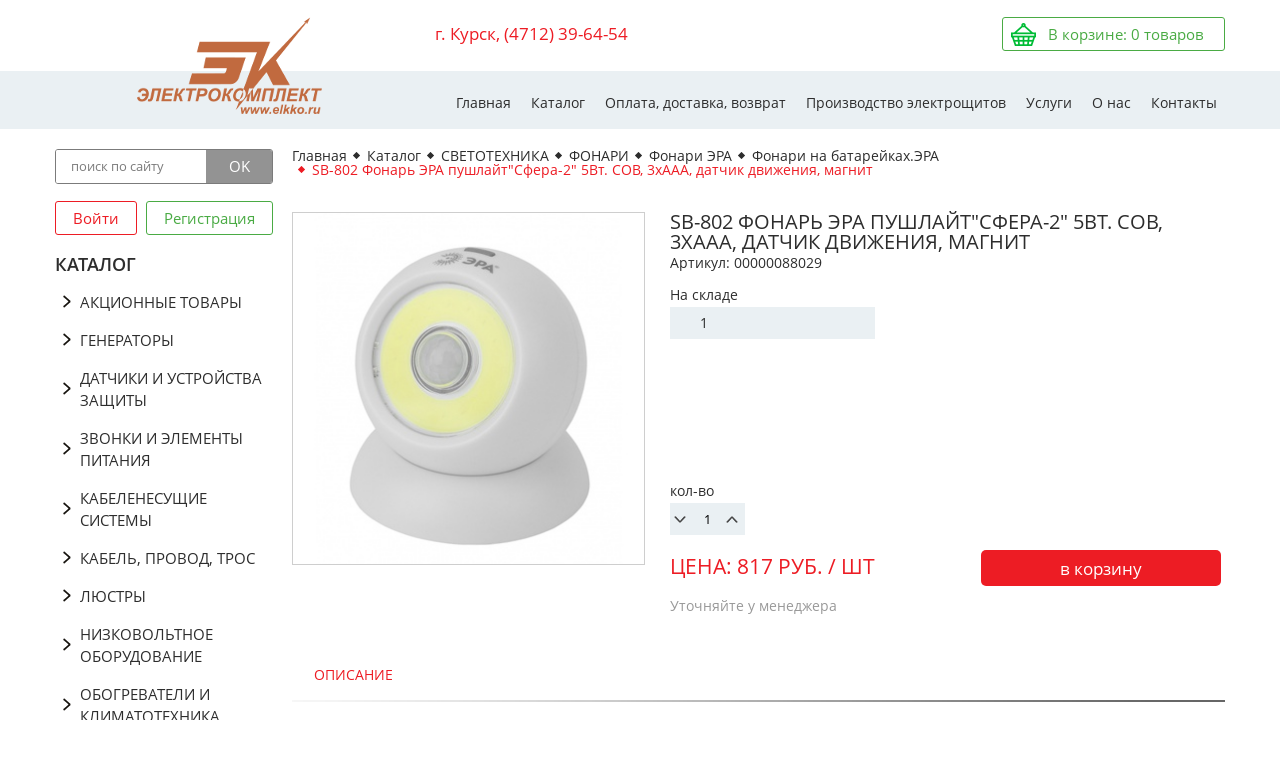

--- FILE ---
content_type: text/html; charset=UTF-8
request_url: https://elkko.ru/katalog/svetotehnika/fonari/fonari-era/fonari-na-batarejkahera/00000088029/
body_size: 7264
content:
<!DOCTYPE html>
<html lang="ru">

<head>
    <meta charset="UTF-8" />
    <title>SB-802 Фонарь ЭРА пушлайт"Сфера-2" 5Вт. COB, 3xAAA, датчик движения, магнит</title>
    <meta name="description" content="">
    <meta name="keywords" content="">

    <meta name="viewport" content="width=device-width, initial-scale=1.0">
    <meta http-equiv="X-UA-Compatible" content="ie=edge">
    <meta name="yandex-verification" content="b7021f9e89c7ca77" />
    
    <link href="/favicon.ico" rel="shortcut icon" type="image/vnd.microsoft.icon" />
    
    
    
    <link rel="stylesheet" href="/assets/components/minifyx/cache/styles_23df3cccb3.css" type="text/css" />
    
    <meta name="theme-color" content="#000">
    <meta name="msapplication-navbutton-color" content="#000">
    <meta name="apple-mobile-web-app-status-bar-style" content="#000">
<link rel="stylesheet" href="/assets/components/shopkeeper3/web/css/default/style.css" type="text/css" />
</head>

<body>
	<div class="section_header">
		<div class="container">
			<a href="/" class="logo">
				<img src="/assets/template/pictures/logo.png" alt="Магазин Домовой">
			</a>

			<a href="tel:+74712396454" class="phone">г. Курск, (4712) 39-64-54</a>

		<!-- <button class="open_popup btn red feedback" data-popup="#feedback_DEL">заказ <span>обратного</span> звонка</button> -->
    
            <span href="" class="cart empty shop-cart active" data-shopcart="1">
	В корзине: <span class="count">0</span> товаров
</span>


		</div>
	</div>
	<div class="section_main_menu">
		<div class="container">
			<div class="nav_toggle_wrap2">
				<div class="nav_toggle">
					<span></span>
					<span></span>
					<span></span>
				</div>
				Каталог
			</div>
			<div class="nav_toggle_wrap">
				Меню
				<div class="nav_toggle">
					<span></span>
					<span></span>
					<span></span>
				</div>
			</div>
			<ul>
				<li><a href="https://elkko.ru/">Главная</a></li>
				<li><a href="https://elkko.ru/katalog/">Каталог</a></li>
				<li><a href="https://elkko.ru/oplata-i-dostavka/">Оплата, доставка, возврат</a></li>
				<li><a href="https://elkko.ru/proizvodstvo-elektroshhitov/">Производство электрощитов</a></li>
				<li><a href="https://elkko.ru/uslugi/">Услуги</a></li>
				<li><a href="https://elkko.ru/o-nas/">О нас</a></li>
				<li><a href="https://elkko.ru/kontakty/">Контакты</a></li>
			</ul>
		</div>
	</div>
	<div class="section_main">
		<div class="container">
			<div class="sidebar">
    <form action="https://elkko.ru/search/" class="search" method="get">
    	<input type="text" name="search" class="textfield" placeholder="поиск по сайту" value="">
    	<input type="submit" value="ok" class="btn">
    </form>

	<div class="account">
	    <a href="https://elkko.ru/kabinet-polzovatelya/auth/" class="btn login red">Войти</a><a href="https://elkko.ru/kabinet-polzovatelya/registraciya/" class="btn register green">Регистрация</a>
		
	</div>

	<div class="title">Каталог</div>


    <ul class="menu"><li class="first parent"><a href="https://elkko.ru/katalog/akcionnye-tovary/" 00-00014141>АКЦИОННЫЕ ТОВАРЫ</a></li><li class="parent"><a href="https://elkko.ru/katalog/generatory/" 00000086645>ГЕНЕРАТОРЫ</a></li><li class="parent"><a href="https://elkko.ru/katalog/datchiki-i-ustrojstva-zashhity/" 00000004858>ДАТЧИКИ И УСТРОЙСТВА ЗАЩИТЫ</a></li><li class="parent"><a href="https://elkko.ru/katalog/zvonki-i-elementy-pitaniya/" 00000090828>ЗВОНКИ И ЭЛЕМЕНТЫ ПИТАНИЯ</a></li><li class="parent"><a href="https://elkko.ru/katalog/kabelenesushhie-sistemy/" 00000081382>КАБЕЛЕНЕСУЩИЕ СИСТЕМЫ</a></li><li class="parent"><a href="https://elkko.ru/katalog/kabel-provod-tros/" 00000029650>КАБЕЛЬ, ПРОВОД, ТРОС</a></li><li class="parent"><a href="https://elkko.ru/katalog/lyustry/" 00000003569>ЛЮСТРЫ</a></li><li class="parent"><a href="https://elkko.ru/katalog/nizkovoltnoe-oborudovanie/" 00000091109>НИЗКОВОЛЬТНОЕ ОБОРУДОВАНИЕ</a></li><li class="parent"><a href="https://elkko.ru/katalog/obogrevateli-i-klimatotehnika/" 00000078901>ОБОГРЕВАТЕЛИ И КЛИМАТОТЕХНИКА</a></li><li class="parent"><a href="https://elkko.ru/katalog/oborudovanie-elektropitaniya/" 00000049379>ОБОРУДОВАНИЕ ЭЛЕКТРОПИТАНИЯ</a></li><li class="parent"><a href="https://elkko.ru/katalog/prazdnichnoe-i-dekorativnoe-osveshhenie/" 00000086135>ПРАЗДНИЧНОЕ И ДЕКОРАТИВНОЕ ОСВЕЩЕНИЕ</a></li><li class="parent"><a href="https://elkko.ru/katalog/rasprodazha/" 00000081715>РАСПРОДАЖА</a></li><li class="parent"><a href="https://elkko.ru/katalog/retro-provodka/" 00000084298>РЕТРО-ПРОВОДКА</a></li><li class="parent"><a href="https://elkko.ru/katalog/svarka-pajka/" 00000088505>СВАРКА, ПАЙКА</a></li><li class="parent"><a href="https://elkko.ru/katalog/svetodiodnyj-profil/" 00000079806>СВЕТОДИОДНЫЙ  ПРОФИЛЬ</a></li><li class="parent active"><a href="https://elkko.ru/katalog/svetotehnika/" 00000049426>СВЕТОТЕХНИКА</a><ul class=""><li class="first parent"><a href="https://elkko.ru/katalog/svetotehnika/avarijnoe-osveshhenie/" 00000089613>АВАРИЙНОЕ ОСВЕЩЕНИЕ</a></li><li class="parent"><a href="https://elkko.ru/katalog/svetotehnika/aksessuary-i-komplektuyushhie-dlya-osveshheniya/" 00000079526>АКСЕССУАРЫ И КОМПЛЕКТУЮЩИЕ ДЛЯ ОСВЕЩЕНИЯ</a></li><li class="parent"><a href="https://elkko.ru/katalog/svetotehnika/biosvetilniki-svetodiodnye/" 00000075117>БИОСВЕТИЛЬНИКИ СВЕТОДИОДНЫЕ</a></li><li class="parent"><a href="https://elkko.ru/katalog/svetotehnika/kommercheskoe-osveshhenie-torgovoe-i-ofisnoe/" 00000089618>КОММЕРЧЕСКОЕ ОСВЕЩЕНИЕ (ТОРГОВОЕ И ОФИСНОЕ)</a></li><li class="parent"><a href="https://elkko.ru/katalog/svetotehnika/kommunalnoe-i-bytovoe-osveshhenie/" 00000089695>КОММУНАЛЬНОЕ И БЫТОВОЕ ОСВЕЩЕНИЕ</a></li><li class="parent"><a href="https://elkko.ru/katalog/svetotehnika/lampy/" 00000091586>ЛАМПЫ</a></li><li class="parent"><a href="https://elkko.ru/katalog/svetotehnika/naruzhnoe-osveshhenie/" 00000089702>НАРУЖНОЕ ОСВЕЩЕНИЕ</a></li><li class="parent"><a href="https://elkko.ru/katalog/svetotehnika/nochniki/" 00000084086>НОЧНИКИ</a></li><li class="parent"><a href="https://elkko.ru/katalog/svetotehnika/perenosnoe-osveshhenie/" 00000089708>ПЕРЕНОСНОЕ ОСВЕЩЕНИЕ</a></li><li class="parent"><a href="https://elkko.ru/katalog/svetotehnika/prozhektory/" 00000084061>ПРОЖЕКТОРЫ</a></li><li class="parent"><a href="https://elkko.ru/katalog/svetotehnika/promyshlennoe-osveshhenie/" 00000089672>ПРОМЫШЛЕННОЕ ОСВЕЩЕНИЕ</a></li><li class="parent"><a href="https://elkko.ru/katalog/svetotehnika/sadovo-parkovoe-osveshhenie/" 00000005319>САДОВО-ПАРКОВОЕ  ОСВЕЩЕНИЕ</a></li><li><a href="https://elkko.ru/katalog/svetotehnika/svetilniki-loft/" 00000080068>СВЕТИЛЬНИКИ LOFT</a></li><li><a href="https://elkko.ru/katalog/svetotehnika/svetilniki-akkumulyatornye/" 00000049429>Светильники аккумуляторные</a></li><li class="parent"><a href="https://elkko.ru/katalog/svetotehnika/svetilniki-linejnye-i-modulnye/" 00000089693>СВЕТИЛЬНИКИ ЛИНЕЙНЫЕ И МОДУЛЬНЫЕ</a></li><li class="parent"><a href="https://elkko.ru/katalog/svetotehnika/svetilniki-nastolnye/" 00000084080>СВЕТИЛЬНИКИ НАСТОЛЬНЫЕ</a></li><li class="parent"><a href="https://elkko.ru/katalog/svetotehnika/svetilniki-potolochnye/" 00000089700>СВЕТИЛЬНИКИ ПОТОЛОЧНЫЕ</a></li><li class="parent"><a href="https://elkko.ru/katalog/svetotehnika/svetilniki-potolochnye-ultratonkie-gx53-gx70/" 00000049641>Светильники потолочные (ультратонкие) GX53, GX70</a></li><li class="parent"><a href="https://elkko.ru/katalog/svetotehnika/svetilniki-pylevlagozashhishhennye/" 00000089674>СВЕТИЛЬНИКИ ПЫЛЕВЛАГОЗАЩИЩЁННЫЕ</a></li><li class="parent"><a href="https://elkko.ru/katalog/svetotehnika/svetilniki-trekovye-i-aksessuary/" 00000080071>СВЕТИЛЬНИКИ ТРЕКОВЫЕ И АКСЕССУАРЫ</a></li><li class="parent"><a href="https://elkko.ru/katalog/svetotehnika/svetodiodnaya-lenta-i-aksessuary/" 00000058429>СВЕТОДИОДНАЯ ЛЕНТА И АКСЕССУАРЫ</a></li><li class="last parent active"><a href="https://elkko.ru/katalog/svetotehnika/fonari/" 00000084241>ФОНАРИ</a><ul class=""><li class="first"><a href="https://elkko.ru/katalog/svetotehnika/fonari/fonari-tdm/" 00000055456>Фонари TDM</a></li><li><a href="https://elkko.ru/katalog/svetotehnika/fonari/fonari-uniel/" 00000080073>Фонари Uniel</a></li><li class="last parent active"><a href="https://elkko.ru/katalog/svetotehnika/fonari/fonari-era/" 00000056648>Фонари ЭРА</a><ul class=""><li class="first"><a href="https://elkko.ru/katalog/svetotehnika/fonari/fonari-era/fonari-akkumulyatornyetrofi/" 00000056651>Фонари аккумуляторные.ТРОФИ</a></li><li><a href="https://elkko.ru/katalog/svetotehnika/fonari/fonari-era/fonari-akkumulyatornyeera/" 00000056649>Фонари аккумуляторные.ЭРА</a></li><li><a href="https://elkko.ru/katalog/svetotehnika/fonari/fonari-era/fonari-na-batarejkahtrofi/" 00000056653>Фонари на батарейках.ТРОФИ</a></li><li class="last active"><a href="https://elkko.ru/katalog/svetotehnika/fonari/fonari-era/fonari-na-batarejkahera/" 00000056650>Фонари на батарейках.ЭРА</a></li></ul></li></ul></li></ul></li><li class="parent"><a href="https://elkko.ru/katalog/silovye-razemy/" 00000084232>СИЛОВЫЕ РАЗЪЁМЫ</a></li><li><a href="https://elkko.ru/katalog/sredstva-zashhity/" 00000005539>СРЕДСТВА ЗАЩИТЫ</a></li><li class="parent"><a href="https://elkko.ru/katalog/schetchiki/" 00000049102>СЧЁТЧИКИ</a></li><li class="parent"><a href="https://elkko.ru/katalog/telekommunikacionnoe-oborudovanie-itk/" 00000053192>ТЕЛЕКОММУНИКАЦИОННОЕ ОБОРУДОВАНИЕ ITK</a></li><li class="parent"><a href="https://elkko.ru/katalog/teplyj-pol-i-komplektuyushhie/" 00000005725>ТЕПЛЫЙ ПОЛ И КОМПЛЕКТУЮЩИЕ</a></li><li class="parent"><a href="https://elkko.ru/katalog/tovary-dlya-doma/" 00000017345>ТОВАРЫ ДЛЯ ДОМА</a></li><li class="parent"><a href="https://elkko.ru/katalog/udliniteli-setevye-filtry-i-aksessuary/" 00000090103>УДЛИНИТЕЛИ, СЕТЕВЫЕ ФИЛЬТРЫ И АКСЕССУАРЫ</a></li><li><a href="https://elkko.ru/katalog/ustrojstva-upravleniya-moshhnostyu/" 00-00006968>УСТРОЙСТВА УПРАВЛЕНИЯ МОЩНОСТЬЮ</a></li><li class="parent"><a href="https://elkko.ru/katalog/elektroizmeritelnyj-i-ruchnoj-instrument/" 00000090157>ЭЛЕКТРОИЗМЕРИТЕЛЬНЫЙ И РУЧНОЙ ИНСТРУМЕНТ</a></li><li class="parent"><a href="https://elkko.ru/katalog/elektroizmeritelnyj-instrument-ostatki/" 00000049278>ЭЛЕКТРОИЗМЕРИТЕЛЬНЫЙ ИНСТРУМЕНТ (ОСТАТКИ)</a></li><li class="parent"><a href="https://elkko.ru/katalog/elektromontazhnye-izdeliya/" 00000090491>ЭЛЕКТРОМОНТАЖНЫЕ ИЗДЕЛИЯ</a></li><li class="last parent"><a href="https://elkko.ru/katalog/elektroustanovochnye-izdeliya/" 00000006547>ЭЛЕКТРОУСТАНОВОЧНЫЕ ИЗДЕЛИЯ</a></li></ul>
    
    
    
</div>
			<div class="main">

				<div class="breadcrumbs"><span class="wrap itemscope itemtype="http://data-vocabulary.org/Breadcrumb"><a href="https://elkko.ru/" itemprop="url"><span itemprop="title">Главная</span></a></span>
<span class="wrap itemscope itemtype="http://data-vocabulary.org/Breadcrumb"><a href="https://elkko.ru/katalog/" itemprop="url"><span itemprop="title">Каталог</span></a></span>
<span class="wrap itemscope itemtype="http://data-vocabulary.org/Breadcrumb"><a href="https://elkko.ru/katalog/svetotehnika/" itemprop="url"><span itemprop="title">СВЕТОТЕХНИКА</span></a></span>
<span class="wrap itemscope itemtype="http://data-vocabulary.org/Breadcrumb"><a href="https://elkko.ru/katalog/svetotehnika/fonari/" itemprop="url"><span itemprop="title">ФОНАРИ</span></a></span>
<span class="wrap itemscope itemtype="http://data-vocabulary.org/Breadcrumb"><a href="https://elkko.ru/katalog/svetotehnika/fonari/fonari-era/" itemprop="url"><span itemprop="title">Фонари ЭРА</span></a></span>
<span class="wrap itemscope itemtype="http://data-vocabulary.org/Breadcrumb"><a href="https://elkko.ru/katalog/svetotehnika/fonari/fonari-era/fonari-na-batarejkahera/" itemprop="url"><span itemprop="title">Фонари на батарейках.ЭРА</span></a></span>
<span class="current itemscope itemtype="http://data-vocabulary.org/Breadcrumb"><span itemprop="title">SB-802 Фонарь ЭРА пушлайт"Сфера-2" 5Вт. COB, 3xAAA, датчик движения, магнит</span></span></div>

				<div class="section_product shk-item">
					<a href="/assets/cache_image/products/00000088029_1920x1080_722.jpg" class="image" data-fancybox data-caption="SB-802 Фонарь ЭРА пушлайт"Сфера-2" 5Вт. COB, 3xAAA, датчик движения, магнит. 817 руб.">
						<img src="/assets/cache_image/products/00000088029_353x353_931.jpg" alt="SB-802 Фонарь ЭРА пушлайт"Сфера-2" 5Вт. COB, 3xAAA, датчик движения, магнит" class="shk-image">
					</a>
					<div class="meta">
					    <form action="https://elkko.ru/katalog/svetotehnika/fonari/fonari-era/fonari-na-batarejkahera/00000088029/" method="post">
					        <input type="hidden" name="product_unit__1451922__add" value="шт" />
					        
    						<div class="name">SB-802 Фонарь ЭРА пушлайт"Сфера-2" 5Вт. COB, 3xAAA, датчик движения, магнит</div>
    						<p>Артикул: 00000088029</p>
    						
    						<div class="parameters">
    						    
    						    <div class="wrap">
    						        <div class="param">На складе</div><div class="val">1</div>
                                    
                                    
                                    
                                    
                                    
                                    
                                    
                                    
                                    
                                    
                                    
                                    
                                    
                                    
                                    
                                    
                                    
                                    




                                </div>
    
    							<div class="param">кол-во</div>
    							<div class="val product_count">
    								<button class="minus"></button>
    								<input type="text" name="shk-count" value="1" data-step="1">
    								<button class="plus"></button>
    							</div>
    						</div>
                        
                            <input type="hidden" name="shk-id" value="1451922" />
    						<div class="price_row">
    						    <div class="price">
    						        цена:
    						        <span class="price_block">
    						            <span class="shk-price">817</span> руб. / шт
    						            
    						        </span>
    						        <span class="no_price">Уточняйте у менеджера</span>
    						    </div>
    						   	
    							<button type="submit" class="add_to_cart shk-but">в корзину </button>
    						</div>
    					</form>
					</div>

					<div class="clear"></div>

					<div class="description">
						<div class="title">Описание</div>

						<div class="line"></div>

						Вариант упаковкиблистерВремя работы75Гарантия-Дальность луча10 метровИсточники питания в комплектенетМатериалпластикМодельSB-802Мощность, Вт5 Вт.НаправлениеФонариПитание3xAAAРазмер, мм90*90*105Световой поток, Лм.120Срок службы или срок годности2 годаУсловия храненияНе требует особых условий храненийЦветбелый

						<div class="line"></div>
					</div>
				</div>

				<div class="recomended section_catalog">
	<div class="section_title">Рекомендуем посмотреть</div>

	<div class="products">
	    <div class="product">
	<div class="img"><img src="/assets/cache_image//assets/images/products/00000088027_217x220_614.jpg" alt="SB-701 Фонарь ЭРА пушлайт +датчик диммер, датчик света, 3хААА"></div>
	<div class="scu">Артикул: 00000088027</div>
	<div class="name">SB-701 Фонарь ЭРА пушлайт +датчик диммер, датчик света, 3хААА</div>
	<div class="price ">687.5 руб.
	    <!-- 687.5 руб. -->
	</div>
	
	<a href="https://elkko.ru/katalog/svetotehnika/fonari/fonari-era/fonari-na-batarejkahera/00000088027/" class="more">подробнее</a>
</div>
<div class="product">
	<div class="img"><img src="/assets/cache_image//assets/images/products/00000088171_217x220_614.jpg" alt="SB-702 Фонарь ЭРА Рабочая серия "Практик" 3Вт COB, 3хААА, алюм, магнит, скотч"></div>
	<div class="scu">Артикул: 00000088171</div>
	<div class="name">SB-702 Фонарь ЭРА Рабочая серия "Практик" 3Вт COB, 3хААА, алюм, магнит, скотч</div>
	<div class="price ">563.5 руб.
	    <!-- 563.5 руб. -->
	</div>
	
	<a href="https://elkko.ru/katalog/svetotehnika/fonari/fonari-era/fonari-na-batarejkahera/00000088171/" class="more">подробнее</a>
</div>
<div class="product">
	<div class="img"><img src="/assets/cache_image//assets/images/products/00000088028_217x220_614.jpg" alt="SB-801 Фонарь ЭРА пушлайт"Сфера-1" 5Вт. COB, 3xAAA, магнит"></div>
	<div class="scu">Артикул: 00000088028</div>
	<div class="name">SB-801 Фонарь ЭРА пушлайт"Сфера-1" 5Вт. COB, 3xAAA, магнит</div>
	<div class="price ">348.5 руб.
	    <!-- 348.5 руб. -->
	</div>
	
	<a href="https://elkko.ru/katalog/svetotehnika/fonari/fonari-era/fonari-na-batarejkahera/00000088028/" class="more">подробнее</a>
</div>
<div class="product">
	<div class="img"><img src="/assets/cache_image//assets/images/products/00000088029_217x220_614.jpg" alt="SB-802 Фонарь ЭРА пушлайт"Сфера-2" 5Вт. COB, 3xAAA, датчик движения, магнит"></div>
	<div class="scu">Артикул: 00000088029</div>
	<div class="name">SB-802 Фонарь ЭРА пушлайт"Сфера-2" 5Вт. COB, 3xAAA, датчик движения, магнит</div>
	<div class="price ">817 руб.
	    <!-- 817 руб. -->
	</div>
	
	<a href="https://elkko.ru/katalog/svetotehnika/fonari/fonari-era/fonari-na-batarejkahera/00000088029/" class="more">подробнее</a>
</div>
	</div>
</div>
			</div>
		</div>
	</div>

	<div class="section_articles">
	<div class="container">
		<div class="news">
			<div class="section_title">новости  <a href="https://elkko.ru/novosti/" class="see_all">смотреть все</a></div>
			<a href="https://elkko.ru/novosti/ng-2025/" class="article">
	<span class="img">
		<img src="/assets/cache_image//assets/images/news/1d3a1d95-bcb6-5ab3-8217-e0adf74cded9_267x151_2e2.jpg" alt="SB-802 Фонарь ЭРА пушлайт"Сфера-2" 5Вт. COB, 3xAAA, датчик движения, магнит">
		<span class="meta">
			<span class="name">С наступающим Новым Годом!</span>
			<span class="date">29.12.2025</span>
		</span>
	</span>
	<span class="desc">
		
	</span>
	<span class="more">подробнее</span>
</a>
<a href="https://elkko.ru/novosti/grafik-raboty-v-prazdniki-2025/" class="article">
	<span class="img">
		<img src="/assets/cache_image//assets/images/news/00-00000085_1920x1080_722_267x151_2e2.jpg" alt="SB-802 Фонарь ЭРА пушлайт"Сфера-2" 5Вт. COB, 3xAAA, датчик движения, магнит">
		<span class="meta">
			<span class="name">График работы в праздничные дни</span>
			<span class="date">29.12.2025</span>
		</span>
	</span>
	<span class="desc">
		
	</span>
	<span class="more">подробнее</span>
</a>
		</div>
		<div class="articles">
			<div class="section_title">статьи <a href="https://elkko.ru/stati/" class="see_all">смотреть все</a></div>

			<a href="https://elkko.ru/stati/vybiraem-udlinitel-pravilno/" class="article">
	<span class="img">
		<img src="/assets/cache_image//assets/images/news/6119667050_267x151_2e2.jpg" alt="SB-802 Фонарь ЭРА пушлайт"Сфера-2" 5Вт. COB, 3xAAA, датчик движения, магнит">
		<span class="meta">
			<span class="name">Выбираем удлинитель правильно</span>
			<span class="date">10.04.2025</span>
		</span>
	</span>
	<span class="desc">
		
	</span>
	<span class="more">подробнее</span>
</a>
<a href="https://elkko.ru/stati/svetodiodnaya-lenta-na-chto-obrashhat-vnimanie-pri-vybore/" class="article">
	<span class="img">
		<img src="/assets/cache_image//assets/images/news/6128866341_267x151_2e2.jpg" alt="SB-802 Фонарь ЭРА пушлайт"Сфера-2" 5Вт. COB, 3xAAA, датчик движения, магнит">
		<span class="meta">
			<span class="name">СВЕТОДИОДНАЯ ЛЕНТА: НА ЧТО ОБРАЩАТЬ ВНИМАНИЕ ПРИ ВЫБОРЕ?</span>
			<span class="date">24.01.2025</span>
		</span>
	</span>
	<span class="desc">
		
	</span>
	<span class="more">подробнее</span>
</a>
		</div>
	</div>
</div>
	<div class="section_footer">
		<div class="footer_content">
			<div class="container">
				<div class="left">
					<img src="/assets/template/pictures/logo.png" alt="" class="logo">

					<div class="copy">
						© 2018 Электрокомплект Использование материалов только с письменного согласия  правообладателя.
					</div>

                      
					<div class="socials">
						<a href="https://vk.com/elkko" target="_blank">Наша страничка в ВК</a>
					</div>
					<div class="pravo">
					    
					   <a href="https://dzen.ru/id/5fff44ff841fd82fbfe220e3 " target="_blank">Наша страничка в Дзене</a>
					</div>
					<div class="pravo">
						

                        <input type="checkbox" name="pravo" value="1" class="required" checked>
                        <span> <a href="https://elkko.ru/pravovaya-informaciya/" target="_blank">Информация для потребителя</a></span>
                        </div>
				</div>

				<div class="contacts">
					<a href="tel:+74712396454" class="phone">(4712) 39-64-54  <br> г. Курск, пр. Победы, д.2</a>
					<div class="text">Люстры,  светодиодная продукция, кабель, провод, электрика, теплый пол, бра, торшеры, подсветки, дюралайт, точечные светильники, розетки-выключатели, лампы.</div>
				</div>

				<ul class="menu">
					<li><a href="https://elkko.ru/">Главная</a></li>
					<li><a href="https://elkko.ru/katalog/">Каталог</a></li>
					<li><a href="https://elkko.ru/oplata-i-dostavka/">Оплата, доставка, возврат</a></li>
					<li><a href="https://elkko.ru/o-nas/">О нас</a></li>
					<li><a href="https://elkko.ru/stati/">Статьи</a></li>
					<li><a href="https://elkko.ru/kontakty/">Контакты</a></li>
				</ul>

				<div class="footer_form">
					<form action="/" class="ajax_form">
					    <input type="hidden" name="footer_form" value="footer_form">
                        <input type="hidden" name="form" value="Форма в футере">
                        <input type="hidden" name="page" value="https://elkko.ru/katalog/svetotehnika/fonari/fonari-era/fonari-na-batarejkahera/00000088029/">
						<input type="text" name="name" placeholder="Ваше имя" class="textfield">
						<input type="text" name="message" placeholder="Сообщение" class="textfield">
						<input type="text" name="email" placeholder="E-mail" class="textfield">
						<input type="text" name="phone" placeholder="Номер телефона" class="textfield required">
						
						
						
						<div class="policy">
                        	<input type="checkbox" name="policy" value="1" class="required" checked>
                        	<span>Принимаю <a href="https://elkko.ru/politika-konfidencialnosti/" target="_blank">политику конфиденциальности</a></span>
                        </div>
						
				<input type="submit" value="Отправить вопрос" class="btn">    
					</form>
					<div id="art4biz_link"></div>
                    <script>
                        var id = 'art4biz_link';
                        document.write('<script src="//www.art4biz.ru/link/link.js?site=' + location.hostname + '&id=' + id + '" async  charset="utf-8"><\/script>');
                    </script>
				</div>
			</div>
		</div>
	</div>











    <div class="screen"></div>
    <!--<div class="popup" id="feedback">
        <div class="close">&times;</div>
        <form action="/" method="post" class="callback_form ajax_form">
            <div class="title">Заказ обратного звонка</div>
            <input type="hidden" name="callback_popup" value="callback_popup">
            <input type="hidden" name="form" value="Заказ обратного звонка"> 
            <input type="hidden" name="page" value="https://elkko.ru/katalog/svetotehnika/fonari/fonari-era/fonari-na-batarejkahera/00000088029/">
            <input type="text" name="name" placeholder="Ваше имя" class="textfield">
            <input type="text" name="phone" placeholder="Номер телефона" class="textfield required">
            <input type="text" name="email" placeholder="E-mail" class="textfield">
            
            <div class="policy">
            	<input type="checkbox" name="policy" value="1" class="required" checked>
            	<span>Принимаю <a href="https://elkko.ru/politika-konfidencialnosti/" target="_blank">политику конфиденциальности</a></span>
            </div>-->
            
          <!-- <input type="submit" value="отправить" class="btn"> -->
        </form>
    </div>

    <div class="msg_screen"></div>
    <div class="msg_popup">
        <div class="close">&times;</div>
        <div class="msg"></div>
    </div>
<!-- Yandex.Metrika counter -->
<script type="text/javascript" >
   (function(m,e,t,r,i,k,a){m[i]=m[i]||function(){(m[i].a=m[i].a||[]).push(arguments)};
   m[i].l=1*new Date();
   for (var j = 0; j < document.scripts.length; j++) {if (document.scripts[j].src === r) { return; }}
   k=e.createElement(t),a=e.getElementsByTagName(t)[0],k.async=1,k.src=r,a.parentNode.insertBefore(k,a)})
   (window, document, "script", "https://mc.yandex.ru/metrika/tag.js", "ym");

   ym(47148972, "init", {
        clickmap:true,
        trackLinks:true,
        accurateTrackBounce:true,
        webvisor:true
   });
</script>
<noscript><div><img src="https://mc.yandex.ru/watch/47148972" style="position:absolute; left:-9999px;" alt="" /></div></noscript>
<!-- /Yandex.Metrika counter -->
    <!-- BEGIN JIVOSITE CODE {literal} -->
<script type='text/javascript'>
(function(){ var widget_id = '96v58IOlPc';var d=document;var w=window;function l(){
var s = document.createElement('script'); s.type = 'text/javascript'; s.async = true; s.src = '//code.jivosite.com/script/widget/'+widget_id; var ss = document.getElementsByTagName('script')[0]; ss.parentNode.insertBefore(s, ss);}if(d.readyState=='complete'){l();}else{if(w.attachEvent){w.attachEvent('onload',l);}else{w.addEventListener('load',l,false);}}})();</script>
<!-- {/literal} END JIVOSITE CODE -->






    <script type="text/javascript" src="/assets/components/minifyx/cache/scripts_e1d9c74358.js"></script>

<script src="/assets/components/shopkeeper3/web/js/lang/ru.js?v=3.2.7pl3"></script>
<script src="/assets/components/shopkeeper3/web/js/shopkeeper.js?v=3.2.7pl3"></script>
	<script type="text/javascript">
        SHK.data = {"price_total":"0.00","items_total":0,"items_unique_total":0,"delivery_price":0,"delivery_name":"","ids":[]};
        jQuery(document).ready(function(){
            SHK.init( {"prodCont":"div.shk-item","site_base_url":"\/","counterField":false,"counterFieldCart":true,"changePrice":"1","flyToCart":"image","noLoader":false,"allowFloatCount":false,"animCart":true,"goToOrderFormPage":false,"orderFormPageUrl":"\/oformlenie-zakaza\/","debug":false} );
        });
	</script>

</body>

</html>
